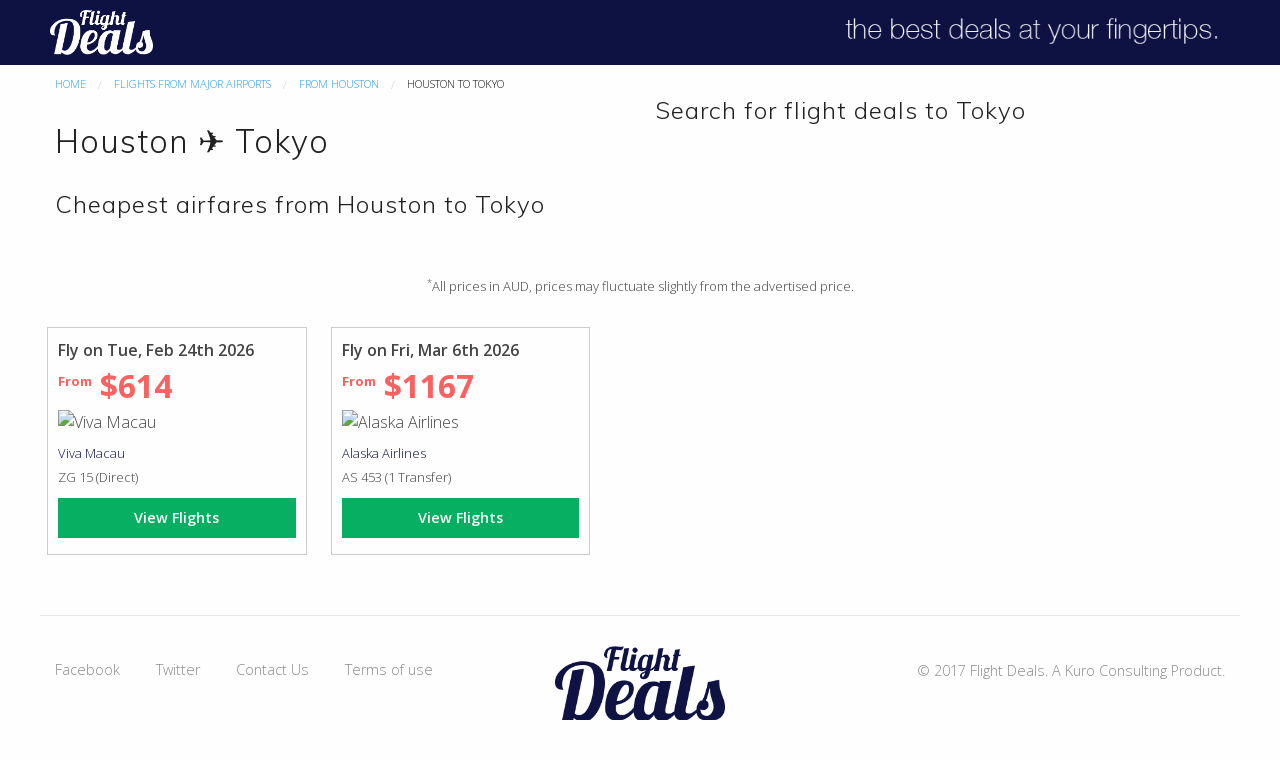

--- FILE ---
content_type: text/html; charset=utf-8
request_url: https://flightdeals.cheap/from/hou-houston/to/tyo-tokyo
body_size: 12149
content:
<!DOCTYPE html>
<!--[if IE 8]>     <html class="ie8"> <![endif]-->
<!--[if IE 9]>     <html class="ie9"> <![endif]-->
<!--[if !IE]><!-->
<html lang="en">
<!--<![endif]-->
  <head>
      <meta charset="utf-8" />
      <meta http-equiv="X-UA-Compatible" content="IE=edge" />
      <meta content="text/html; charset=utf-8" http-equiv="content-type" />
      <meta content="width=device-width, initial-scale=1" name="viewport" />
      <meta name="google-site-verification" content="tBOaPmSFdSVxjnVWRtPBLoJYfzT9atBR21GJwTbs5U0" />
      <meta name="yandex-verification" content="6c920162a5dfc08e" />
      <meta name="msvalidate.01" content="EA1C258E81BC14CB4F9A4CC8E5606AF5" />
      <link href="https://assets.flightdeals.cheap/favicon.png" rel="icon" />
      <title>Flight Deals - Cheapest airfare Houston to Tokyo TYO  - From $614 USD</title>
      <meta name="Description" content="Best flight deals at your fingertips. Find cheap flights from Houston to Tokyo TYO" />
      <meta name="Keywords" content="airfares, airfare, air fare, cheap airfares, discount airfares, flights, cheap flights, discount flights, HOU, TYO, cheap flights from Houston, cheap flights to Tokyo" />
      <link rel="canonical" href="https://flightdeals.cheap/from/hou-houston/to/tyo-tokyo" hreflang="x-default" />
      <meta property="og:title" content="Flight Deals - Cheapest airfare Houston to Tokyo TYO  - From $614 USD" />
      <meta property="og:type" content="website" />
      <meta property="og:url" content="https://flightdeals.cheap/from/hou-houston/to/tyo-tokyo" />
      <meta property="og:image" content="https://assets.flightdeals.cheap/images/facebook-banner.png" />
      <meta property="og:image:width" content="1440" />
      <meta property="og:image:height" content="961" />
      <meta property="og:description" content="Best flight deals at your fingertips. Find cheap flights from Houston to Tokyo TYO" />
      <link rel="stylesheet" href="https://assets.flightdeals.cheap/css/main.css">
      <script>
    (function(i,s,o,g,r,a,m){i['GoogleAnalyticsObject']=r;i[r]=i[r]||function(){
    (i[r].q=i[r].q||[]).push(arguments)},i[r].l=1*new Date();a=s.createElement(o),
    m=s.getElementsByTagName(o)[0];a.async=1;a.src=g;m.parentNode.insertBefore(a,m)
    })(window,document,'script','https://www.google-analytics.com/analytics.js','ga');
  
    ga('create', 'UA-103816518-1', 'auto');
    ga('send', 'pageview');
  
  </script>
  <!-- Facebook Pixel Code -->
  <script>
  !function(f,b,e,v,n,t,s)
  {if(f.fbq)return;n=f.fbq=function(){n.callMethod?
  n.callMethod.apply(n,arguments):n.queue.push(arguments)};
  if(!f._fbq)f._fbq=n;n.push=n;n.loaded=!0;n.version='2.0';
  n.queue=[];t=b.createElement(e);t.async=!0;
  t.src=v;s=b.getElementsByTagName(e)[0];
  s.parentNode.insertBefore(t,s)}(window,document,'script',
  'https://connect.facebook.net/en_US/fbevents.js');
   fbq('init', '738451696355232');
  fbq('track', 'PageView');
  </script>
  <noscript>
   <img height="1" width="1"
  src="https://www.facebook.com/tr?id=738451696355232&ev=PageView
  &noscript=1"/>
  </noscript>
  <!-- End Facebook Pixel Code -->
  </head>  <body>
    <div class="top-bar">
            <div class="top-bar-wrapper">
                <div class="top-bar-left">
                 <a href="/"><img src="https://assets.flightdeals.cheap/flightdeals-logo.png" alt="Flight Deals" class="top-bar-logo"/><h1 style="display:none;">Flight Deals</h1></a>
                </div>
                <div class="top-bar-right" style="display:none;">
                    <ul class="menu">
                        <li><a href="https://us.flightdeals.cheap">US</a></li>
                        <li><a href="https://au.flightdeals.cheap">AU</a></li>
                        <li><a href="https://uk.flightdeals.cheap">UK</a></li>
                        <li>|</li>
                        <li><a href="https://layovertimes.com/">Blog</a></li>
                    </ul>
                </div>
                <div class="top-bar-right">
                    <img src="https://assets.flightdeals.cheap/fd-tagline.png" alt="Best flight deals at your fingertips" class="top-bar-tagLine"/>
                </div>
            </div>
        </div>    <div class="row route-wrapper">
        <div class="large-6 columns">
        <nav aria-label="You are here:" role="navigation" style="margin-top: 10px;">
                  <ul class="breadcrumbs">
                    <li><a href="/">Home</a></li>
                    <li><a href="/from">Flights From Major Airports</a></li>
                    <li><a href="/from/hou-houston">From Houston</a></li>
                    <li>
                      <span class="show-for-sr">Current: </span> Houston to Tokyo
                    </li>
                  </ul>
                </nav>
            <h2>Houston ✈ Tokyo</h2>
            <h3 class="route-wrapper-sub-heading">Cheapest airfares from Houston to Tokyo</h3>
        </div>
        <div class="large-6 columns">
            <h3 class="route-wrapper-search-heading">Search for flight deals to Tokyo</h3>
            <script charset="utf-8" type="text/javascript">
            window.TP_FORM_SETTINGS = window.TP_FORM_SETTINGS || {};
            window.TP_FORM_SETTINGS["23fed09f6205dd9cf3562c4c87f87991"] = {
                "handle": "23fed09f6205dd9cf3562c4c87f87991",
                "widget_name": "Search Form",
                "border_radius": "2",
                "additional_marker": null,
                "width": null,
                "show_logo": false,
                "show_hotels": false,
                "form_type": "avia_hotel",
                "locale": "us",
                "currency": "usd",
                "sizes": "default",
                "search_target": "_blank",
                "active_tab": "avia",
                "search_host": "search.flightdeals.cheap/flights",
                "hotels_host": "search.flightdeals.cheap/hotels",
                "hotel": "",
                "hotel_alt": "",
                "avia_alt": "",
                "retargeting": true,
                "trip_class": "economy",
                "depart_date": null,
                "return_date": null,
                "check_in_date": null,
                "check_out_date": null,
                "id": 107151,
                "marker": 135000,
                "origin": {
                    "name": ""
                },
                "destination": {
                    "name": ""
                },
                "color_scheme": {
                    "name": "blue",
                    "icons": "icons_white",
                    "background": "#00b0dd",
                    "color": "#ffffff",
                    "border_color": "#36ac08",
                    "button": "#36ac08",
                    "button_text_color": "#ffffff",
                    "input_border": "#007897"
                },
                "hotels_type": "hotellook_host",
                "best_offer": {
                    "locale": "us",
                    "currency": "usd",
                    "marker": 135000,
                    "search_host": "search.flightdeals.cheap/flights",
                    "offers_switch": false,
                    "api_url": "//minprices-jetradar.aviasales.ru/minimal_prices/offers.json",
                    "routes": []
                },
                "hotel_logo_host": null,
                "search_logo_host": "jetradar.com",
                "hotel_marker_format": "marker=",
                "hotelscombined_marker": null,
                "responsive": true,
                "height": 446
            };
            </script>
            <script charset="utf-8" src="//www.travelpayouts.com/widgets/23fed09f6205dd9cf3562c4c87f87991.js?v=1069" async></script>
        </div>
    </div>

        <div class="row leaderboard">
        <div class="small-12 medium-12 large-12 columns text-center">
       
        </div>
        </div>
    <div class="row popular-flights">
        <div class="popular-flights-disclaimer text-center">
            <small> <sup>*</sup>All prices in AUD, prices may fluctuate slightly from the advertised price.</small>
        </div>
        <div class="row popular-flights-widgets">
          <div class="hub-deal-wrapper">
                    <div class="hub-deal-widget small-12 medium-4 large-4 columns">
                        <strong>Fly on Tue, Feb 24th 2026</strong>
                        <div class="hub-deal-widget-price">
                            <div class="hub-deal-widget-price-amount"><sup><small>From</small></sup> $614 <sup><small></small></sup></div>
                        </div>
                        <div class="hub-deal-widget-carrier">
                            <img src="https://cdn-external.flightdeals.cheap/200/60/ZG.png" alt="Viva Macau" class="hub-deal-widget-airlineLogo" /><br/>
                            <small><a href="/airline/viva-macau">Viva Macau</a> <br/> ZG 15 (Direct)</small>
                        </div>
                        <a href="https://search.flightdeals.cheap/flights/HOU2502TYO05031?marker&#x3D;135000&amp;locale&#x3D;us&amp;one_way&#x3D;false&amp;currency&#x3D;USD" class="button success expanded">View Flights</a>
                    </div>
                    <div class="hub-deal-widget small-12 medium-4 large-4 columns">
                        <strong>Fly on Fri, Mar 6th 2026</strong>
                        <div class="hub-deal-widget-price">
                            <div class="hub-deal-widget-price-amount"><sup><small>From</small></sup> $1167 <sup><small></small></sup></div>
                        </div>
                        <div class="hub-deal-widget-carrier">
                            <img src="https://cdn-external.flightdeals.cheap/200/60/AS.png" alt="Alaska Airlines" class="hub-deal-widget-airlineLogo" /><br/>
                            <small><a href="/airline/alaska-airlines">Alaska Airlines</a> <br/> AS 453 (1 Transfer)</small>
                        </div>
                        <a href="https://search.flightdeals.cheap/flights/HOU0703TYO15031?marker&#x3D;135000&amp;locale&#x3D;us&amp;one_way&#x3D;false&amp;currency&#x3D;USD" class="button success expanded">View Flights</a>
                    </div>
            </div>
        </div>
    </div>
        <div class="site-footer">
            <div class="site-footer-bottom-bar row">
                <div class="small-12 medium-5 columns">
                    <ul class="bottom-links">
                        <li><a href="https://www.facebook.com/FlightDealsGlobal/">Facebook</a></li>
                        <li><a href="https://twitter.com/fareaware">Twitter</a></li>
                        <li><a href="/contact">Contact Us</a></li>
                        <li><a href="/terms-of-use">Terms of use</a></li>
                    </ul>
                </div>
                <div class="small-12 medium-2 columns site-footer-logomark">
                    <img src="https://assets.flightdeals.cheap/logo-inverse.png" alt="Flight Deals" />
                </div>
                <div class="small-12 medium-5 columns">
                    <div class="bottom-copyright">
                        <span>© 2017 Flight Deals. A Kuro Consulting Product.</span>
                    </div>
                </div>
            </div>
        </div>
    
        <!-- Google Code for Remarketing Tag -->
    <!--------------------------------------------------
    Remarketing tags may not be associated with personally identifiable information or placed on pages related to sensitive categories. See more information and instructions on how to setup the tag on: http://google.com/ads/remarketingsetup
    --------------------------------------------------->
    <script type="text/javascript">
    /* <![CDATA[ */
    var google_conversion_id = 842868158;
    var google_custom_params = window.google_tag_params;
    var google_remarketing_only = true;
    /* ]]> */
    </script>
    <script type="text/javascript" src="//www.googleadservices.com/pagead/conversion.js">
    </script>
    <noscript>
    <div style="display:inline;">
    <img height="1" width="1" style="border-style:none;" alt="" src="//googleads.g.doubleclick.net/pagead/viewthroughconversion/842868158/?guid=ON&amp;script=0"/>
    </div>
    </noscript>
  </body>
</html>

--- FILE ---
content_type: text/plain
request_url: https://www.google-analytics.com/j/collect?v=1&_v=j102&a=1370426310&t=pageview&_s=1&dl=https%3A%2F%2Fflightdeals.cheap%2Ffrom%2Fhou-houston%2Fto%2Ftyo-tokyo&ul=en-us%40posix&dt=Flight%20Deals%20-%20Cheapest%20airfare%20Houston%20to%20Tokyo%20TYO%20-%20From%20%24614%20USD&sr=1280x720&vp=1280x720&_u=IEBAAEABAAAAACAAI~&jid=1050265873&gjid=1378026618&cid=1568088422.1769242463&tid=UA-103816518-1&_gid=1871354957.1769242463&_r=1&_slc=1&z=1334890066
body_size: -451
content:
2,cG-8TFCCLWKW5